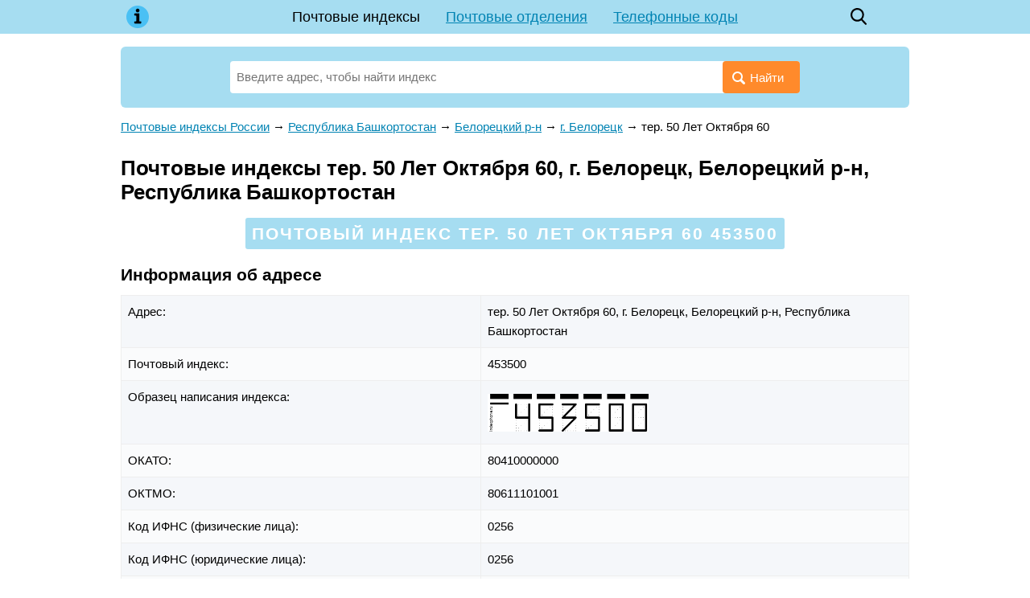

--- FILE ---
content_type: text/html; charset=utf-8
request_url: https://indexphone.ru/post/22390
body_size: 8825
content:
<!DOCTYPE html><html lang="ru"><head><base href="https://indexphone.ru/"><meta charset="utf-8"><title>Почтовые индексы тер. 50 Лет Октября 60, г. Белорецк, Белорецкий р-н, Республика Башкортостан (ОКАТО 80410000000) по адресу: улицам и номерам домов</title><meta name="description" content="Почтовые индексы тер. 50 Лет Октября 60, г. Белорецк, Белорецкий р-н, Республика Башкортостан (ОКАТО 80410000000) по адресу: улицам и домам. Почтовые отделения города: адрес, контакты, график работы, карта проезда. Справочник индексов регионов России."><meta name="viewport" content="width=device-width, initial-scale=1"><meta name="format-detection" content="telephone=no"><meta name="google-site-verification" content="IEWNc9RFQbE5h8z1uPDKdwrbabJ3auFYJ__3blwCw6c" /><meta name='yandex-verification' content='62b6f4bd31497153' /><link href="https://indexphone.ru/favicon.ico" rel="shortcut icon"><script async src="https://www.googletagmanager.com/gtag/js?id=UA-6483399-25"></script><script>window.dataLayer = window.dataLayer || []; function gtag(){ dataLayer.push(arguments); } gtag('js', new Date()); gtag('config', 'UA-6483399-25');</script><script src="https://cdn.adfinity.pro/code/indexphone.ru/adfinity.js" charset="utf-8" async></script><!--Yandex.Metrika counter--><script>(function(m,e,t,r,i,k,a){ m[i]=m[i]||function(){ (m[i].a=m[i].a|| []).push(arguments) };m[i].l=1*new Date();k=e.createElement(t),a=e.getElementsByTagName(t)[0],k.async=1,k.src=r, a.parentNode.insertBefore(k,a) }) (window,document,"script","https://mc.yandex.ru/metrika/tag.js","ym");ym(56870560, "init",{ clickmap:true, trackLinks:true, accurateTrackBounce:true, webvisor:true });</script><!--/Yandex.Metrika counter--><style> * {margin: 0; padding: 0;} html, body {width: 100%; height: 100%; background: #fff; -webkit-text-size-adjust: none;} body {display: flex; flex-direction: column; height: 100%; color: #000; font: 15px/1.6 Arial, Tahoma, Helvetica, sans-serif;} table {border-collapse: collapse; border-spacing: 0;} input, select, button, textarea {font-family: inherit; font-size: inherit; font-weight: inherit;} input, select, button {vertical-align: middle;} button {cursor: pointer;} [disabled] {cursor: default;} :focus {outline: 0;} h1, .h1 {font-size: 1.6rem;} h2, .h2 {font-size: 1.3rem;} h3, .h3 {font-size: 1.1rem;} h1, .h1, h2, .h2, h3, .h3 {display: block; font-weight: bolder; margin: 0 0 .66em; line-height: 1.2;} p {margin: 0 0 .75em;} ul, ol {margin: 0 0 .75em 1em; list-style-position: inside;} a {color: #0083b3;} a:hover {text-decoration: none;} a[data-no-copy]:before {content: attr(data-no-copy);} details {display: inline-block; margin: 0 0 1rem; padding: 1rem; background: #edf6ff;} details summary {font-weight: bolder; cursor: pointer;} details a {text-decoration: none; border-bottom: 1px dashed;} .float-left {float: left;} .float-right {float: right;} .clear {clear: both;} .none {display: none;} .text-center {text-align: center;} .dashed {border-bottom: 1px dashed; text-decoration: none;} .bold, .bolder {font-weight: bolder;} .wrapper {flex: 1 0 auto; position: relative; min-width: 980px; margin-bottom: 2rem; overflow: hidden;} footer {flex: 0 0 auto; position: relative; min-width: 980px; padding: 1rem 0; background: url('[data-uri]') top repeat-x;} .footer-container {width: 980px; padding: 0 10px; margin: auto; color: #666;} .footer-cities {margin: 0 0 1rem; columns: 5 120px;} .footer-cities a {display: block; padding: 0 0 .33rem; line-height: 1.2; break-inside: avoid-column;} .footer-text {margin: 0 0 1rem; font-style: oblique;} header {margin: 0 0 16px; background: #a6ddf1;} header .container {position: relative; width: 980px; min-height: 42px; padding: 0 10px; margin: auto; z-index: 200;} .header-logo {position: absolute; top: 0; left: 10px; width: 42px; height: 42px; background: center no-repeat url('[data-uri]');} .header-menu {line-height: 42px; font-size: 18px; text-align: center;} .header-menu a {display: inline-block; padding: 0 16px; white-space: nowrap;} .header-menu a.active {color: inherit; text-decoration: none;} .header-search {position: absolute; top: 0; right: 52px; width: 42px; height: 42px; background: center no-repeat url('data:image/svg+xml,%3Csvg xmlns="http://www.w3.org/2000/svg" viewBox="0 0 16 18" id="search" width="100%25" height="100%25"%3E%3Cpath fill-rule="evenodd" d="M15.757 15.545l-3.945-4.225a6.993 6.993 0 001.57-4.43c0-3.799-3.001-6.89-6.69-6.89C3.001 0 0 3.091 0 6.89c0 3.8 3.002 6.891 6.691 6.891 1.385 0 2.705-.43 3.834-1.247l3.974 4.257a.854.854 0 001.234.025.919.919 0 00.024-1.271zM6.69 1.798c2.727 0 4.946 2.284 4.946 5.093 0 2.808-2.219 5.093-4.946 5.093S1.746 9.699 1.746 6.89c0-2.809 2.218-5.093 4.945-5.093z"%3E%3C/path%3E%3C/svg%3E'); background-size: 20px;} .header-button {display: none; position: absolute; top: 0; right: 10px; width: 42px; height: 42px; background: center no-repeat url('data:image/svg+xml,%3C%3Fxml version="1.0" %3F%3E%3Csvg viewBox="0 0 32 32" xmlns="http://www.w3.org/2000/svg"%3E%3Cdefs%3E%3Cstyle%3E.cls-1%7Bfill:none;%7D%3C/style%3E%3C/defs%3E%3Ctitle/%3E%3Cg data-name="Layer 2" id="Layer_2"%3E%3Cpath d="M28,10H4A1,1,0,0,1,4,8H28a1,1,0,0,1,0,2Z"/%3E%3Cpath d="M28,17H4a1,1,0,0,1,0-2H28a1,1,0,0,1,0,2Z"/%3E%3Cpath d="M28,24H4a1,1,0,0,1,0-2H28a1,1,0,0,1,0,2Z"/%3E%3C/g%3E%3Cg id="frame"%3E%3Crect class="cls-1" height="32" width="32"/%3E%3C/g%3E%3C/svg%3E'); background-size: 32px;} .header-button.active {background-image: url('data:image/svg+xml,%3C%3Fxml version="1.0" %3F%3E%3C!DOCTYPE svg PUBLIC "-//W3C//DTD SVG 1.1//EN" "http://www.w3.org/Graphics/SVG/1.1/DTD/svg11.dtd"%3E%3Csvg enable-background="new 0 0 32 32" height="32px" id="Слой_1" version="1.1" viewBox="0 0 32 32" width="32px" xml:space="preserve" xmlns="http://www.w3.org/2000/svg" xmlns:xlink="http://www.w3.org/1999/xlink"%3E%3Cpath d="M17.459,16.014l8.239-8.194c0.395-0.391,0.395-1.024,0-1.414c-0.394-0.391-1.034-0.391-1.428,0 l-8.232,8.187L7.73,6.284c-0.394-0.395-1.034-0.395-1.428,0c-0.394,0.396-0.394,1.037,0,1.432l8.302,8.303l-8.332,8.286 c-0.394,0.391-0.394,1.024,0,1.414c0.394,0.391,1.034,0.391,1.428,0l8.325-8.279l8.275,8.276c0.394,0.395,1.034,0.395,1.428,0 c0.394-0.396,0.394-1.037,0-1.432L17.459,16.014z" fill="%23121313" id="Close"/%3E%3Cg/%3E%3Cg/%3E%3Cg/%3E%3Cg/%3E%3Cg/%3E%3Cg/%3E%3C/svg%3E');} .content-wrapper {width: 980px; padding: 0 10px; margin: auto;} main {display: block; margin: 0 0 24px 0;} .breadcrumbs {margin: 0 0 24px;} .hr {border-bottom: 1px solid #e1e1e1; margin: 0 0 6px;} .ads {min-height: 5rem; text-align: center; margin: 0 0 .5rem; background: #fafbfa;} .search {position: relative; width: 100%; margin: 0 0 12px; padding: 18px 136px 0; box-sizing: border-box; background: #a6ddf1; border-radius: 6px;} .search-form {display: flex; position: relative; padding: 0 0 18px; z-index: 100;} .search-form input {display: inline-block; vertical-align: middle; width: 100%; height: 40px; line-height: 40px; padding: 0 100px 0 8px; border: none; border-radius: 4px; background: #fff; box-sizing: border-box;} .search-form button {position: absolute; top: 0; right: 0; display: inline-block; vertical-align: middle; height: 40px; line-height: 40px; padding: 0 20px 0 12px; border: none; background: #ff8a2b; color: #fff; border-radius: 4px;} .search-form button:before {display: inline-block; vertical-align: middle; margin: 4px 6px 0 0; content: url('[data-uri]');} .search-form .ui-autocomplete {position: absolute; display: inline-block; width: auto !important; padding: 8px 16px; list-style: none; font: inherit !important; z-index: 101; text-align: left;} .search-form .ui-autocomplete.ui-widget-content {margin: 0; background: #fff; box-shadow: 0 1px 5px rgba(0, 0, 0, .15);} .search-form .ui-autocomplete .ui-state-focus {color: #0083b3 !important; font-weight: inherit !important; border: none !important; background: none !important; cursor: pointer;} .search-form .ui-menu-item strong {font-weight: normal; color: #0083b3;} .search-form-parent {max-width: 33.33%; height: 40px; line-height: 20px; padding: 0 6px; overflow: hidden; background: #e4f5ff; border: 1px solid #82cce7; border-radius: 4px; font-size: 13px; -webkit-hyphens: auto; -moz-hyphens: auto; -ms-hyphens: auto; hyphens: auto; box-sizing: border-box;} .search-example {padding: 0 0 12px; font-size: 13px;} .ui-helper-hidden-accessible {display: none;} @media (max-width: 1000px) { .wrapper, footer {min-width: 100%;} header .container, .content-wrapper, .footer-container {width: 100% !important; box-sizing: border-box;} .header-button {display: block;} .header-menu {display: none; position: absolute; top: 100%; left: 5px; right: 5px; background: #a6ddf1;} .header-menu.active {display: block;} .header-menu a {display: block; padding: 0;} .header-menu a.active {background: #4ac0f4;} .search {padding-left: 3%; padding-right: 3%;} } @media (max-width: 799px) { .search-form-parent {line-height: 13px; font-size: 12px;} } @media (max-width: 560px) { .search-form button {padding-right: 8px;} .search-form button span {display: none;} .search-form input {padding-right: 52px;} .search-form-parent {font-size: 11px;} .ads {min-height: 10rem;} } </style></head><body><div class="wrapper"><header><div class="container"><a class="header-logo" href="https://indexphone.ru/"></a><div class="header-menu"><a href="https://indexphone.ru/" class="active">Почтовые индексы</a><a href="https://indexphone.ru/post-offices">Почтовые отделения</a><a href="https://indexphone.ru/phone">Телефонные коды</a></div><a class="header-search" href="https://indexphone.ru/?search"></a><a class="header-button" href="javascript:" onclick=" this.classList.toggle('active'); document.querySelector('.header-menu').classList.toggle('active'); "></a></div></header><div class="content-wrapper"><main><style> .phone-table {width: 100%; margin: 0 0 32px;} .phone-table th, .phone-table td {border: 1px solid #eee; background: #f5f7fa; vertical-align: top;} .phone-table th {padding: 14px 8px; text-align: left;} .phone-table td {padding: 8px;} .phone-table tr:nth-child(even) td, .phone-table tr:hover td {background: #fafbfc;} .post-main-list {list-style: none; padding: 0; margin: 0 0 32px;} .post-main-list li {display: inline-block; vertical-align: top; width: 33.33%;} .post-main-list[data-column="2"] {display: none;} .post-main-list[data-column="2"] li {width: 50%;} .post-main-list div {margin: 0 0 8px;} .post-object .search {position: relative; width: 80%; margin: 0 auto 32px; padding: 24px 24px 0; background: #ffdec4;} .post-object-list {list-style: none; padding: 0; margin: 0 0 32px;} .post-object-list li {display: inline-block; vertical-align: top; width: 33.33%; padding: 0 20px 0 0; box-sizing: border-box; font-size: 16px;} .post-object-list li:last-child {padding-right: 0;} .post-object-list[data-column="2"] {display: none;} .post-object-list[data-column="2"] li {width: 50%; padding: 0 12px 0 0;} .post-object-list li table {width: 100%; margin-bottom: 8px;} .post-object-list li td:first-child {width: 99%; overflow: hidden; line-height: 1.3;} .post-object-list li td:first-child * {position: relative;} .post-object-list .postalcode td:first-child *:after {position: absolute; color: #ccc; content: '...............................................................................................................';} .post-object-list table .postalcode {margin: 8px 0 0;} .post-object-list .houses {font-size: 15px;} .post-object-list-postalcode {vertical-align: bottom; font: bolder 18px 'Times New Roman';} .post-letters {display: flex; justify-content: space-between; margin: 0 0 24px; padding: 16px 12px; line-height: 1; border: 3px solid #ffdec4; border-radius: 6px; text-align: center;} .post-letters a {display: inline-block; padding: 4px 6px; color: #000; font-size: 14px; white-space: nowrap;} .post-letters a.active {background: #a6ddf1; border-radius: 4px; text-decoration: none;} .post-letters a.disable {color: #666;} .post-letter {text-align: center; padding: 8px 0 0;} .post-letter span {padding: 4px; line-height: 1; background: #a6ddf1; font-size: 11px; color: #fff; border-radius: 3px;} .post-postalcode-title {text-align: center; padding: 0 0 6px;} .post-postalcode-title:before {display: none;} .post-postalcode-title span {display: inline-block; padding: 6px 8px; line-height: 1.3; background: #a6ddf1; color: #fff; border-radius: 3px; text-transform: uppercase; letter-spacing: .1em;} .post-menu {margin: 0 0 24px; text-align: center;} .post-menu a {display: inline-block; margin: 0 12px; white-space: nowrap;} .post-search-text {font-size: 17px; margin: 0 auto 12px; color: #959595; width: 728px;} .post-search-list {list-style: none; padding: 0; margin: 0 auto 32px; width: 728px;} .post-search-list li {display: block; margin: 0 0 12px; padding: 16px 24px; font-size: 17px; border: 1px solid #d7e1e7;} .post-search-list li table {width: 100%; min-height: 64px;} .post-search-list li td:last-child {text-align: right;} .post-search-list-postalcode {font: bolder 32px 'Times New Roman';} .post-street-title {font-size: 11px; color: #898989; text-transform: uppercase; letter-spacing: .15em;} .post-street-content {margin: 0 0 16px; font-size: 17px;} .post-street-index {font: bolder 24px 'Times New Roman';} .post-street-table {display: inline-table; width: 100%; margin: 0 0 32px; border-collapse: separate; padding: 0 2% 0; box-sizing: border-box;} .post-street-table th {text-align: left; font-weight: normal;} .post-street-table th span {padding: 4px; line-height: 1; background: #a6ddf1; font-size: 11px; color: #fff; border-radius: 3px; text-transform: uppercase;} .post-street-table td {padding: 4px 0 0; font-size: 17px;} .post-street-table td:first-child {position: relative; width: 99%; overflow: hidden;} .post-street-table td:first-child:after {position: absolute; color: #ccc; content: '..........................................................................................................................................................................................................................................';} .post-street-table td:last-child {font: bolder 19px 'Times New Roman';} .post-street-table[data-column="2"] {display: none; width: 50%;} .post-street-table[data-column="3"] {width: 33.33%;} .post-street-table:first-child {padding-left: 0;} .post-street-table:last-child {padding-right: 0;} .post-street-offices {margin: 0 0 32px; padding: 20px 28px; border: 3px solid; border-image: url('[data-uri]') 3 round;} .post-street-offices-item {padding: 0 0 10px 0; box-sizing: border-box;} .post-street-offices-item a {font: bolder 18px 'Times New Roman';} .post-street-offices-item-name {font-size: 17px;} .post_postalcode-img {display: block; width: 200px; max-width: 100%; padding: .5rem 0;} #map {width: 100%; height: 400px; margin: 0 0 32px; background: #fafafa;} @media (max-width: 799px) { .post-main-list[data-column="3"] {display: none;} .post-main-list[data-column="2"] {display: block;} .post-object-list[data-column="3"] {display: none;} .post-object-list[data-column="2"] {display: block;} .post-object .search {width: 100%; padding-left: 3%; padding-right: 3%;} .post-letters {display: block;} .post-search-text {width: 100%;} .post-search-list {width: 100%;} .post-street-table[data-column="3"] {display: none;} .post-street-table[data-column="2"] {display: inline-table;} } @media (max-width: 560px) { .post-main-list[data-column="2"] li {width: 100%; padding: 0;} .post-object-list li * {font-size: inherit;} .post-object-list[data-column="2"] li {width: 100%; padding: 0;} } </style><div><div class="search"><form class="search-form" action="https://indexphone.ru/"><input class="search-autocomplete" name="search" value="" placeholder="Введите адрес, чтобы найти индекс" autofocus required><button><span>Найти</span></button></form></div><div><div class='adfinity_block_5367'></div></div></div><div class="post-object"><div class="breadcrumbs" vocab="https://schema.org/" typeof="BreadcrumbList"><span property="itemListElement" typeof="ListItem"><a property="item" typeof="WebPage" href="https://indexphone.ru/"><span property="name">Почтовые индексы России</span></a><meta property="position" content="1"></span><span> → </span><span property="itemListElement" typeof="ListItem"><a property="item" typeof="WebPage" href="post/5705"><span property="name">Республика Башкортостан</span></a><meta property="position" content="2"></span><span> → </span><span property="itemListElement" typeof="ListItem"><a property="item" typeof="WebPage" href="post/20275"><span property="name">Белорецкий р-н</span></a><meta property="position" content="3"></span><span> → </span><span property="itemListElement" typeof="ListItem"><a property="item" typeof="WebPage" href="post/20567"><span property="name">г. Белорецк</span></a><meta property="position" content="4"></span><span> → </span><span property="itemListElement" typeof="ListItem"><span property="name">тер. 50 Лет Октября 60</span><meta property="position" content="5"></span></div><h1>Почтовые индексы тер. 50 Лет Октября 60, г. Белорецк, Белорецкий р-н, Республика Башкортостан</h1><h2 class="post-postalcode-title"><span>Почтовый индекс тер. 50 Лет Октября 60 453500</span></h2><section><h2>Информация об адресе</h2><table class="phone-table"><tr><td>Адрес:&nbsp;</td><td><span>тер. 50 Лет Октября 60, </span><span>г. Белорецк, </span><span>Белорецкий р-н, </span><span>Республика Башкортостан</span></td></tr><tr><td>Почтовый индекс:&nbsp;</td><td>453500</td></tr><tr><td>Образец написания индекса:&nbsp;</td><td><div itemscope itemtype="http://schema.org/ImageObject"><img itemprop="contentUrl" src="https://indexphone.ru/data/post/453500.png" class="post_postalcode-img" loading="lazy"></div></td></tr><tr><td>ОКАТО:&nbsp;</td><td>80410000000</td></tr><tr><td>ОКТМО:&nbsp;</td><td>80611101001</td></tr><tr><td>Код ИФНС (физические лица):&nbsp;</td><td>0256</td></tr><tr><td>Код ИФНС (юридические лица):&nbsp;</td><td>0256</td></tr><tr><td>Код адресного объекта одной строкой с признаком актуальности:&nbsp;</td><td>02011001000048800</td></tr><tr><td>Код адресного объекта одной строкой без признака актуальности:&nbsp;</td><td>020110010000488</td></tr><tr><td>Реестровый номер адресного объекта:&nbsp;</td><td>806111010010488000001</td></tr><tr><td>Источник данных:&nbsp;</td><td>ФИАС в формате ГАР</td></tr><tr><td>Данные обновлены:&nbsp;</td><td>2024-10-02 19:41:35</td></tr></table></section><section><h2>тер. 50 Лет Октября 60 на карте</h2><script src="//api-maps.yandex.ru/2.1/?apikey=c0d403ab-e5be-4049-908c-8122a58acf23&onload=ymapsload&lang=ru_RU" async defer></script><script> function ymapsload(ymaps) { ymaps.ready(function() { ymaps.geocode('тер. 50 Лет Октября 60, г. Белорецк, Белорецкий р-н, Республика Башкортостан').then(function(res) { var object = res.geoObjects.get(0); var coords = object.geometry.getCoordinates(); var bounds = object.properties.get('boundedBy'); var precision = object.properties.get('metaDataProperty.GeocoderMetaData.precision'); var content = '<address><strong>тер. 50 Лет Октября 60</strong>'+ '<p>тер. 50 Лет Октября 60, г. Белорецк, Белорецкий р-н, Республика Башкортостан</p></address>'; if (precision != 'exact') content += '<small>Указанный адрес не был найден точно. Отображён самый похожий адрес.</small>'; var placemark = new ymaps.Placemark(coords, { balloonContent: content }, { preset: 'islands#blueDotIcon' }); var map = new ymaps.Map('map', { center: coords, zoom: 0, controls: ['zoomControl'] }); map.setBounds(bounds, { checkZoomRange: true }); map.geoObjects.add(placemark); }); }); } </script><div id="map"></div></section></div></main></div></div><footer><div class="footer-container"><section><h3>Почтовые индексы городов России</h3><div class="footer-cities"><a href="https://indexphone.ru/post/517674">Волгоград</a><a href="https://indexphone.ru/post/561543">Воронеж</a><a href="https://indexphone.ru/post/1188165">Екатеринбург</a><a href="https://indexphone.ru/post/169398">Казань</a><a href="https://indexphone.ru/post/360878">Красноярск</a><a href="https://indexphone.ru/post/1405113">Москва</a><a href="https://indexphone.ru/post/889336">Нижний Новгород</a><a href="https://indexphone.ru/post/937042">Новосибирск</a><a href="https://indexphone.ru/post/958142">Омск</a><a href="https://indexphone.ru/post/1026752">Пермь</a><a href="https://indexphone.ru/post/1082239">Ростов-на-Дону</a><a href="https://indexphone.ru/post/1121608">Самара</a><a href="https://indexphone.ru/post/1414662">Санкт-Петербург</a><a href="https://indexphone.ru/post/6326">Уфа</a><a href="https://indexphone.ru/post/1338182">Челябинск</a></div></section><section class="footer-text">Информация, размещенная на сайте indexphone.ru, носит исключительно справочный характер. Все почтовые индексы, график работы и адреса почтовых отделений предназначены только для ознакомления. Данные взяты из открытых данных ФНС России и могут отличаться от данных Почты России.</section><section><div class="float-left">&copy; 2015&mdash;2026 indexphone.ru</div><div class="float-right">to@neleto.com</div><div class="clear"></div></section></div></footer><script src="https://indexphone.ru/template/javascript/jquery-2.1.4.min.js"></script><script async src="https://indexphone.ru/template/javascript/main.js"></script></body></html> 